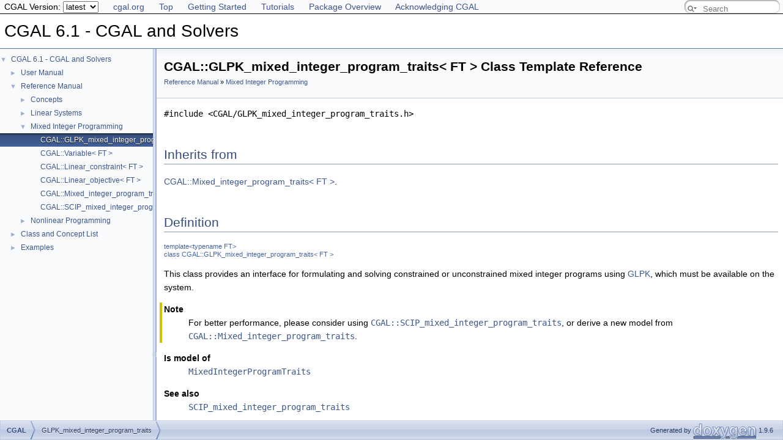

--- FILE ---
content_type: text/html
request_url: https://doc.cgal.org/latest/Solver_interface/classCGAL_1_1GLPK__mixed__integer__program__traits.html
body_size: 2867
content:
<!DOCTYPE html PUBLIC "-//W3C//DTD XHTML 1.0 Transitional//EN" "https://www.w3.org/TR/xhtml1/DTD/xhtml1-transitional.dtd">
<html xmlns="http://www.w3.org/1999/xhtml">
<head>
<link rel="canonical" href="https://doc.cgal.org/latest/Solver_interface/classCGAL_1_1GLPK__mixed__integer__program__traits.html"/>

<link rel="icon" type="image/png" href="../Manual/g-196x196-doc.png">
<meta http-equiv="Content-Type" content="text/xhtml;charset=UTF-8">
<meta http-equiv="X-UA-Compatible" content="IE=11">
<meta name="generator" content="Doxygen 1.9.6">
<meta name="viewport" content="width=device-width, initial-scale=1">
<title>CGAL 6.1 - CGAL and Solvers: CGAL::GLPK_mixed_integer_program_traits&lt; FT &gt; Class Template Reference</title>
<!-- <link href="../Manual/tabs.css" rel="stylesheet" type="text/css"/> -->
<script type="text/javascript" src="../Manual/jquery.js"></script>
<script type="text/javascript" src="../Manual/dynsections.js"></script>
<script src="../Manual/hacks.js" type="text/javascript"></script>
<!-- Manually include treeview and search to avoid bloat and to fix
     paths to the directory Manual . -->
<!-- $.treeview -->
<!-- $.search -->
<link href="navtree.css" rel="stylesheet" type="text/css">
<script type="text/javascript" src="../Manual/resize.js"></script>
<script type="text/javascript" src="navtreedata.js"></script>
<script type="text/javascript" src="navtree.js"></script>
<script type="text/javascript">
  $(document).ready(initResizable);
</script>
<link href="../Manual/search/search.css" rel="stylesheet" type="text/css">
<script type="text/javascript" src="../Manual/search/searchdata.js"></script>
<script type="text/javascript" src="../Manual/search/search.js"></script>
<script type="text/javascript">
  $(document).ready(function() { init_search(); });
</script>
<link href="../Manual/search/search.css" rel="stylesheet" type="text/css">
<script type="text/javascript" src="../Manual/search/search.js"></script>
<!-- Manually done below. -->
<link href="../Manual/doxygen.css" rel="stylesheet" type="text/css">
<link href="../Manual/cgal_stylesheet.css" rel="stylesheet" type="text/css">
<script type="text/x-mathjax-config">
MathJax.Hub.Config({
  extensions: ["tex2jax.js", "TeX/AMSmath.js", "TeX/AMSsymbols.js"],
  jax: ["input/TeX","output/HTML-CSS"],
});
//<![CDATA[
MathJax.Hub.Config(
{
  TeX: {
      Macros: {
          qprel: [ "{\\gtreqless}", 0],
          qpx: [ "{\\mathbf{x}}", 0],
          qpl: [ "{\\mathbf{l}}", 0],
          qpu: [ "{\\mathbf{u}}", 0],
          qpc: [ "{\\mathbf{c}}", 0],
          qpb: [ "{\\mathbf{b}}", 0],
          qpy: [ "{\\mathbf{y}}", 0],
          qpw: [ "{\\mathbf{w}}", 0],
          qplambda: [ "{\\mathbf{\\lambda}}", 0],
          ssWpoint: [ "{\\bf #1}", 1],
          ssWeight: [ "{w_{#1}}", 1],
          dabs: [ "{\\parallel\\! #1 \\!\\parallel}", 1],
          E: [ "{\\mathrm{E}}", 0],
          A: [ "{\\mathrm{A}}", 0],
          R: [ "{\\mathrm{R}}", 0],
          N: [ "{\\mathrm{N}}", 0],
          Q: [ "{\\mathrm{Q}}", 0],
          Z: [ "{\\mathrm{Z}}", 0],
          ccSum: [ "{\\sum_{#1}^{#2}{#3}}", 3],
          ccProd: [ "{\\prod_{#1}^{#2}{#3}}", 3],
          pyr: [ "{\\operatorname{Pyr}}", 0],
          aff: [ "{\\operatorname{aff}}", 0],
          Ac: [ "{\\cal A}", 0],
          Sc: [ "{\\cal S}", 0],
      },
      equationNumbers: { autoNumber: "AMS" }
  }
}
);
MathJax.Hub.Register.StartupHook("TeX Jax Ready",function () {
  var PARSE = MathJax.InputJax.TeX.Parse,
      TEXT = PARSE.prototype.InternalText;
  PARSE.Augment({
    InternalText: function (text,def) {
      text = text.replace(/\\/g,"");
      return TEXT.call(this,text,def);
    }
  });
});
//]]>
</script>
<script type="text/javascript" async="async" src="../../MathJax/MathJax.js"></script>
<script src="modules.js" type="text/javascript"></script>
</head>
<body>
<div id="top"><!-- do not remove this div, it is closed by doxygen! -->
<div id="back-nav">
  <ul>
    <li><a href="https://www.cgal.org/">cgal.org</a></li>
    <li><a href="../Manual/index.html">Top</a></li>
    <li><a href="../Manual/general_intro.html">Getting Started</a></li>
    <li><a href="../Manual/tutorials.html">Tutorials</a></li>
    <li><a href="../Manual/packages.html">Package Overview</a></li>
    <li><a href="../Manual/how_to_cite_cgal.html">Acknowledging CGAL</a></li>
  </ul>
  <!-- In a package SEARCHENGINE = false, so we cannot use 
       insertion. That's why we have to do it manually here. Notice
       that we also take pngs from the Manual. -->
  <div id="MSearchBox" class="MSearchBoxInactive">
      <span class="left">
         <span id="MSearchSelect" onmouseover="return searchBox.OnSearchSelectShow()" onmouseout="return searchBox.OnSearchSelectHide()"> 
        </span>
        <input type="text" id="MSearchField" value="" placeholder="Search" accesskey="S" onfocus="searchBox.OnSearchFieldFocus(true)" onblur="searchBox.OnSearchFieldFocus(false)" onkeyup="searchBox.OnSearchFieldChange(event)">
      </span>
      <span class="right">
            <a id="MSearchClose" href="javascript:searchBox.CloseResultsWindow()"><img id="MSearchCloseImg" border="0" src="../Manual/search/close.svg" alt=""></a>
      </span>
  </div>
</div>
<div id="titlearea">
<table cellspacing="0" cellpadding="0">
 <tbody>
 <tr id="projectrow">
  <td id="projectalign">
   <div id="projectname">CGAL 6.1 - CGAL and Solvers
   </div>
  </td>
 </tr>
 </tbody>
</table>
</div>
<!-- Code below is usually inserted by doxygen when SEARCHENGINE =
     true. Notice that the path to the search directory is adjusted to
     the top-level.-->
<script type="text/javascript">
var searchBox = new SearchBox("searchBox", "../Manual/search/",'.html');
</script>
<!-- window showing the filter options -->
<div id="MSearchSelectWindow" onmouseover="return searchBox.OnSearchSelectShow()" onmouseout="return searchBox.OnSearchSelectHide()" onkeydown="return searchBox.OnSearchSelectKey(event)">
</div>
<!-- iframe showing the search results (closed by default) -->
<div id="MSearchResultsWindow">
<div id="MSearchResults">
<div class="SRPage">
<div id="SRIndex">
<div id="SRResults"></div>
<div class="SRStatus" id="Loading">Loading...</div>
<div class="SRStatus" id="Searching">Searching...</div>
<div class="SRStatus" id="NoMatches">No Matches</div>
</div>
</div>
</div>
</div>
<!-- end header part -->
<!-- Generated by Doxygen 1.9.6 -->
</div><!-- top -->
<div id="side-nav" class="ui-resizable side-nav-resizable">
  <div id="nav-tree">
    <div id="nav-tree-contents">
      <div id="nav-sync" class="sync" style="display: none"></div>
    </div>
  </div>
  <div id="splitbar" style="-moz-user-select:none;" class="ui-resizable-handle">
  </div>
</div>
<script type="text/javascript">
/* @license magnet:?xt=urn:btih:d3d9a9a6595521f9666a5e94cc830dab83b65699&amp;dn=expat.txt MIT */
$(document).ready(function(){initNavTree('classCGAL_1_1GLPK__mixed__integer__program__traits.html',''); initResizable(); });
/* @license-end */
</script>
<div id="doc-content">
<div class="header">
  <div class="headertitle"><div class="title">CGAL::GLPK_mixed_integer_program_traits&lt; FT &gt; Class Template Reference<div class="ingroups"><a class="el" href="group__PkgSolverInterfaceRef.html">Reference Manual</a> » <a class="el" href="group__PkgSolverInterfaceMIP.html">Mixed Integer Programming</a></div></div></div>
</div><!--header-->
<div class="contents">

<p><code>#include &lt;CGAL/GLPK_mixed_integer_program_traits.h&gt;</code></p>

<h2 class="groupheader">Inherits from</h2><p><a class="el" href="classCGAL_1_1Mixed__integer__program__traits.html">CGAL::Mixed_integer_program_traits&lt; FT &gt;</a>.</p>
<a name="details" id="details"></a><h2 class="groupheader">Definition</h2>
<div class="textblock"><div class="compoundTemplParams">template&lt;typename FT&gt;<br>
class CGAL::GLPK_mixed_integer_program_traits&lt; FT &gt;</div><p>This class provides an interface for formulating and solving constrained or unconstrained mixed integer programs using <a class="elRef" href="../Manual/thirdparty.html#thirdpartyGLPK">GLPK</a>, which must be available on the system. </p>
<dl class="section note"><dt>Note</dt><dd>For better performance, please consider using <code><a class="el" href="classCGAL_1_1SCIP__mixed__integer__program__traits.html" title="This class provides an interface for formulating and solving constrained or unconstrained mixed integ...">CGAL::SCIP_mixed_integer_program_traits</a></code>, or derive a new model from <code><a class="el" href="classCGAL_1_1Mixed__integer__program__traits.html" title="The class CGAL::Mixed_integer_program_traits provides an interface for formulating and solving (const...">CGAL::Mixed_integer_program_traits</a></code>.</dd></dl>
<dl>
<dt>Is model of</dt>
<dd><code><a class="el" href="classMixedIntegerProgramTraits.html" title="Concept describing the set of requirements for (constrained or unconstrained) Mixed Integer Programmi...">MixedIntegerProgramTraits</a></code> </dd>
</dl>
<dl class="section see"><dt>See also</dt><dd><code><a class="el" href="classCGAL_1_1SCIP__mixed__integer__program__traits.html" title="This class provides an interface for formulating and solving constrained or unconstrained mixed integ...">SCIP_mixed_integer_program_traits</a></code> </dd></dl>
<dl class="section examples"><dt>Examples</dt><dd><a class="el" href="Solver_interface_2mixed_integer_program_8cpp-example.html#_a1">Solver_interface/mixed_integer_program.cpp</a>.</dd>
</dl>
</div></div><!-- contents -->
</div><!-- doc-content -->
<!-- HTML footer for doxygen 1.9.6-->
<!-- start footer part -->
<!-- The footer div is not part of the default but we require it to
move the footer to the bottom of the page. -->
<div id="footer">
<div id="nav-path" class="navpath"><!-- id is needed for treeview function! -->
  <ul>
    <li class="navelem"><b>CGAL</b></li><li class="navelem"><a class="el" href="classCGAL_1_1GLPK__mixed__integer__program__traits.html">GLPK_mixed_integer_program_traits</a></li>
    <li class="footer">Generated by <a href="https://www.doxygen.org/index.html"><img class="footer" src="doxygen.svg" width="104" height="31" alt="doxygen"></a> 1.9.6 </li>
  </ul>
</div>
</div>
</body>



</html>


--- FILE ---
content_type: application/javascript
request_url: https://doc.cgal.org/latest/Solver_interface/modules.js
body_size: -46
content:
var modules =
[
    [ "Reference Manual", "group__PkgSolverInterfaceRef.html", "group__PkgSolverInterfaceRef" ]
];

--- FILE ---
content_type: application/javascript
request_url: https://doc.cgal.org/latest/Solver_interface/group__PkgSolverInterfaceRef.js
body_size: 12
content:
var group__PkgSolverInterfaceRef =
[
    [ "Concepts", "group__PkgSolverInterfaceConcepts.html", "group__PkgSolverInterfaceConcepts" ],
    [ "Linear Systems", "group__PkgSolverInterfaceLS.html", "group__PkgSolverInterfaceLS" ],
    [ "Mixed Integer Programming", "group__PkgSolverInterfaceMIP.html", "group__PkgSolverInterfaceMIP" ],
    [ "Nonlinear Programming", "group__PkgSolverInterfaceNLP.html", "group__PkgSolverInterfaceNLP" ]
];

--- FILE ---
content_type: application/javascript
request_url: https://doc.cgal.org/latest/Solver_interface/group__PkgSolverInterfaceMIP.js
body_size: 57
content:
var group__PkgSolverInterfaceMIP =
[
    [ "CGAL::GLPK_mixed_integer_program_traits< FT >", "classCGAL_1_1GLPK__mixed__integer__program__traits.html", null ],
    [ "CGAL::Variable< FT >", "classCGAL_1_1Variable.html", null ],
    [ "CGAL::Linear_constraint< FT >", "classCGAL_1_1Linear__constraint.html", null ],
    [ "CGAL::Linear_objective< FT >", "classCGAL_1_1Linear__objective.html", null ],
    [ "CGAL::Mixed_integer_program_traits< FT >", "classCGAL_1_1Mixed__integer__program__traits.html", null ],
    [ "CGAL::SCIP_mixed_integer_program_traits< FT >", "classCGAL_1_1SCIP__mixed__integer__program__traits.html", null ]
];

--- FILE ---
content_type: application/javascript
request_url: https://doc.cgal.org/latest/Manual/search/searchdata.js
body_size: 121
content:
var indexSectionsWithContent =
{
  0: "23abcdefghijklmnopqrstuvwxyz~",
  1: "abcdefghijklmnopqrstuvwxyz",
  2: "abcfkrs",
  3: "bcdefgilmnopqrstuw",
  4: "abcdefghijklmnopqrstuvwxyz~",
  5: "abcdefghilmnopqrstuvz",
  6: "abcdefghiklmnopqrstuvwxyz",
  7: "abcdefghilmopqrstuvw",
  8: "gop",
  9: "23abcdefghiklmnoprstuvw",
  10: "abcdeghilmnoprstu"
};

var indexSectionNames =
{
  0: "all",
  1: "classes",
  2: "namespaces",
  3: "files",
  4: "functions",
  5: "variables",
  6: "typedefs",
  7: "enums",
  8: "related",
  9: "groups",
  10: "pages"
};

var indexSectionLabels =
{
  0: "All",
  1: "Classes",
  2: "Namespaces",
  3: "Files",
  4: "Functions",
  5: "Variables",
  6: "Typedefs",
  7: "Enumerations",
  8: "Friends",
  9: "Modules",
  10: "Pages"
};



--- FILE ---
content_type: application/javascript
request_url: https://doc.cgal.org/latest/Solver_interface/navtreeindex0.js
body_size: 5143
content:
var NAVTREEINDEX0 =
{
"Solver_interface_2diagonalize_matrix_8cpp-example.html":[3,0],
"Solver_interface_2mixed_integer_program_8cpp-example.html":[3,3],
"Solver_interface_2osqp_quadratic_program_8cpp-example.html":[3,4],
"Solver_interface_2singular_value_decomposition_8cpp-example.html":[3,1],
"Solver_interface_2sparse_solvers_8cpp-example.html":[3,2],
"annotated.html":[2],
"classCGAL_1_1Eigen__diagonalize__traits.html":[1,0,1,0],
"classCGAL_1_1Eigen__diagonalize__traits.html#a143cf26f44cc0469648ad7cae5caea1c":[1,0,1,0,1],
"classCGAL_1_1Eigen__diagonalize__traits.html#a273fc4e60be2454eafedc3ce25c0c5a8":[1,0,1,0,4],
"classCGAL_1_1Eigen__diagonalize__traits.html#a2cf5e8e99a4605a3db3e074c45bde443":[1,0,1,0,2],
"classCGAL_1_1Eigen__diagonalize__traits.html#a712b82e644ce5c03882ae1f90dd6838a":[1,0,1,0,3],
"classCGAL_1_1Eigen__diagonalize__traits.html#a82fb2bed44e4bae13b4c13de121ed926":[1,0,1,0,0],
"classCGAL_1_1Eigen__diagonalize__traits.html#ab73272637aceb8963a6d9f250c1c73a9":[1,0,1,0,5],
"classCGAL_1_1Eigen__solver__traits.html":[1,0,1,2],
"classCGAL_1_1Eigen__solver__traits.html#a135da70b77a8a17ae47264474dc94b1d":[1,0,1,2,12],
"classCGAL_1_1Eigen__solver__traits.html#a285f003cd0b894658bf28bf54fa02876":[1,0,1,2,3],
"classCGAL_1_1Eigen__solver__traits.html#a32307b241c57f08649fa3bd48cd82098":[1,0,1,2,13],
"classCGAL_1_1Eigen__solver__traits.html#a45e0998ec6903d5368a4ddcbcaff4d60":[1,0,1,2,14],
"classCGAL_1_1Eigen__solver__traits.html#a4c4555c432106f6c91a5dc1b5243ba60":[1,0,1,2,7],
"classCGAL_1_1Eigen__solver__traits.html#a58120f2edd7c2262b6179d83bfa139cb":[1,0,1,2,1],
"classCGAL_1_1Eigen__solver__traits.html#a58ad3fc8fcc441e0c331d101bb7c37a1":[1,0,1,2,10],
"classCGAL_1_1Eigen__solver__traits.html#a7fcc09d5dc4ddf72a09894835dfad9e3":[1,0,1,2,9],
"classCGAL_1_1Eigen__solver__traits.html#a8cfb87e76fb8bd8985c770b212723394":[1,0,1,2,6],
"classCGAL_1_1Eigen__solver__traits.html#a8f2c24d24f29d2b9615a89785d7ed899":[1,0,1,2,8],
"classCGAL_1_1Eigen__solver__traits.html#a9bbcd0e4f6bf80799b02fc4df39dc1ff":[1,0,1,2,11],
"classCGAL_1_1Eigen__solver__traits.html#aa857cc5434a376c8cd6e5fd18b6edf26":[1,0,1,2,4],
"classCGAL_1_1Eigen__solver__traits.html#aab771bce9303d78604f4d91246694f76":[1,0,1,2,2],
"classCGAL_1_1Eigen__solver__traits.html#ad7a0ad82c87dc211ee5836fde06195ea":[1,0,1,2,0],
"classCGAL_1_1Eigen__solver__traits.html#addb131ecd843f7a34875eba7b5084566":[1,0,1,2,5],
"classCGAL_1_1Eigen__solver__traits.html#af1e87beb9f1a96c1b3bbc6fbbbda0b31":[1,0,1,2,15],
"classCGAL_1_1Eigen__solver__traits_3_01Eigen_1_1BiCGSTAB_3_01Eigen__sparse__matrix_3_01double_01_4_1_1EigenType_01_4_01_4.html":[2,0,3],
"classCGAL_1_1Eigen__solver__traits_3_01Eigen_1_1BiCGSTAB_3_01Eigen__sparse__matrix_3_01double_01_4_1_1EigenType_01_4_01_4.html#a40ee8d233e5c745f7dcdae491e68bcf2":[2,0,3,4],
"classCGAL_1_1Eigen__solver__traits_3_01Eigen_1_1BiCGSTAB_3_01Eigen__sparse__matrix_3_01double_01_4_1_1EigenType_01_4_01_4.html#a59201b7194644823b13a6b2be70bb624":[2,0,3,3],
"classCGAL_1_1Eigen__solver__traits_3_01Eigen_1_1BiCGSTAB_3_01Eigen__sparse__matrix_3_01double_01_4_1_1EigenType_01_4_01_4.html#a5b155c5a0080d624a4f856e8831b05dd":[2,0,3,2],
"classCGAL_1_1Eigen__solver__traits_3_01Eigen_1_1BiCGSTAB_3_01Eigen__sparse__matrix_3_01double_01_4_1_1EigenType_01_4_01_4.html#a686019407e78e02d0b095e412687cbb6":[2,0,3,6],
"classCGAL_1_1Eigen__solver__traits_3_01Eigen_1_1BiCGSTAB_3_01Eigen__sparse__matrix_3_01double_01_4_1_1EigenType_01_4_01_4.html#a76d29ef6627cab934898c57c8bde894c":[2,0,3,0],
"classCGAL_1_1Eigen__solver__traits_3_01Eigen_1_1BiCGSTAB_3_01Eigen__sparse__matrix_3_01double_01_4_1_1EigenType_01_4_01_4.html#a9f62f47ef5b3ffbee45f75dc8394dc51":[2,0,3,5],
"classCGAL_1_1Eigen__solver__traits_3_01Eigen_1_1BiCGSTAB_3_01Eigen__sparse__matrix_3_01double_01_4_1_1EigenType_01_4_01_4.html#aa4f1250674086f32e6ca0cbbd877e948":[2,0,3,7],
"classCGAL_1_1Eigen__solver__traits_3_01Eigen_1_1BiCGSTAB_3_01Eigen__sparse__matrix_3_01double_01_4_1_1EigenType_01_4_01_4.html#acc833129c2be6e134fa6bfcf2e63a956":[2,0,3,1],
"classCGAL_1_1Eigen__svd.html":[1,0,1,5],
"classCGAL_1_1Eigen__svd.html#a3e7bd7497f099f8537a981209c71a002":[1,0,1,5,0],
"classCGAL_1_1Eigen__svd.html#a5823f0588d94f52c6c43f3c03cffc805":[1,0,1,5,2],
"classCGAL_1_1Eigen__svd.html#a5d29d073c388d5feed7ff27e77c7ff96":[1,0,1,5,3],
"classCGAL_1_1Eigen__svd.html#ae058e71473369e7926dd12338dd736c4":[1,0,1,5,1],
"classCGAL_1_1Eigen__vector.html":[1,0,1,6],
"classCGAL_1_1Eigen__vector.html#a0dc47cc351ec7209d0203a6f95f6dd0d":[1,0,1,6,9],
"classCGAL_1_1Eigen__vector.html#a16652cb42a7e011f6f842c7b28cfcc88":[1,0,1,6,11],
"classCGAL_1_1Eigen__vector.html#a355302ad5e5725f980f3d66fddeac9e7":[1,0,1,6,10],
"classCGAL_1_1Eigen__vector.html#a486a038ccf3a9a8a69ceda3934a53b90":[1,0,1,6,8],
"classCGAL_1_1Eigen__vector.html#a4a64bb8b3fe812ed088a94a5c850c14a":[1,0,1,6,5],
"classCGAL_1_1Eigen__vector.html#a54af501a20426fcf1699f51f3df02499":[1,0,1,6,3],
"classCGAL_1_1Eigen__vector.html#a6d2c26800b032fcc74cd8cf2db6e314a":[1,0,1,6,0],
"classCGAL_1_1Eigen__vector.html#a98654c79fef50cfc72a33d1b66d15d31":[1,0,1,6,7],
"classCGAL_1_1Eigen__vector.html#aaac72d4074b2022ce6e609ed7ebf6b25":[1,0,1,6,2],
"classCGAL_1_1Eigen__vector.html#abc60f36552949aa707af02a8efba3bd8":[1,0,1,6,12],
"classCGAL_1_1Eigen__vector.html#ac6b7343260636edeba168355a69aaf5a":[1,0,1,6,6],
"classCGAL_1_1Eigen__vector.html#acc6c739c79394c7aa67ee764f15c07a9":[1,0,1,6,4],
"classCGAL_1_1Eigen__vector.html#ae8a6c0d21dfcd1ce954d81bd91af23e4":[1,0,1,6,1],
"classCGAL_1_1GLPK__mixed__integer__program__traits.html":[1,0,2,0],
"classCGAL_1_1Linear__constraint.html":[1,0,2,2],
"classCGAL_1_1Linear__objective.html":[1,0,2,3],
"classCGAL_1_1Mixed__integer__program__traits.html":[1,0,2,4],
"classCGAL_1_1OSQP__quadratic__program__traits.html":[1,0,3,0],
"classCGAL_1_1OSQP__quadratic__program__traits.html#a0a5bd58ab60ef53a411a0a086aa63446":[1,0,3,0,3],
"classCGAL_1_1OSQP__quadratic__program__traits.html#a1d402e50991f679ab6c35ee4a54c2e9e":[1,0,3,0,1],
"classCGAL_1_1OSQP__quadratic__program__traits.html#a745c0776cbf16152213843ceecaacebc":[1,0,3,0,4],
"classCGAL_1_1OSQP__quadratic__program__traits.html#a8ade7b08f986257c16e9f15a104e640b":[1,0,3,0,0],
"classCGAL_1_1OSQP__quadratic__program__traits.html#ab5680735341c5adfdd326adea012dc30":[1,0,3,0,2],
"classCGAL_1_1SCIP__mixed__integer__program__traits.html":[1,0,2,5],
"classCGAL_1_1Variable.html":[1,0,2,1],
"classDiagonalizeTraits.html":[1,0,0,0],
"classDiagonalizeTraits.html#a14e247381f73e06fd912f2b3bca31701":[1,0,0,0,0],
"classDiagonalizeTraits.html#a2e3d348b4db6302e6ea5ea0f1b88adb2":[1,0,0,0,2],
"classDiagonalizeTraits.html#a653a00366d1cdaa798a4fae6f10d7df6":[1,0,0,0,3],
"classDiagonalizeTraits.html#a8955888dea6c20dbd98aaacea525e94e":[1,0,0,0,5],
"classDiagonalizeTraits.html#a8a6c3e576830e6ea22583ebbf45a4bdc":[1,0,0,0,4],
"classDiagonalizeTraits.html#ad7812309316b1f105e0f50ade26a7095":[1,0,0,0,1],
"classLinearProgramTraits.html":[1,0,0,1],
"classLinearProgramTraits.html#a010dca85dc0d546fb438c20085361f42":[1,0,0,1,4],
"classLinearProgramTraits.html#a129a7b1e39b59a685d64bbc55577b5c4":[1,0,0,1,1],
"classLinearProgramTraits.html#a620b499fe65942d7af2fc146728bc81a":[1,0,0,1,3],
"classLinearProgramTraits.html#ac2320dbe320a60415c50c47dab1101e5":[1,0,0,1,5],
"classLinearProgramTraits.html#accef729ae72f8da10886029b7cd1697a":[1,0,0,1,0],
"classLinearProgramTraits.html#aeffdc52a0c512bf0120a9e4be8be9304":[1,0,0,1,6],
"classLinearProgramTraits.html#af46ba51f69792bbbb31557e0627ab653":[1,0,0,1,2],
"classMixedIntegerProgramLinearConstraint.html":[1,0,0,3],
"classMixedIntegerProgramLinearConstraint.html#a020bcf997640d16d8ec9cf94f42edbe4":[1,0,0,3,6],
"classMixedIntegerProgramLinearConstraint.html#a05bfbb2c3fcbefb2502e43bb4ccbef14":[1,0,0,3,9],
"classMixedIntegerProgramLinearConstraint.html#a123abdc183eb84d7aa8f22cc97c1a477":[1,0,0,3,13],
"classMixedIntegerProgramLinearConstraint.html#a12dbdfca24e391fe02ae652ff9eb7dea":[1,0,0,3,20],
"classMixedIntegerProgramLinearConstraint.html#a1a219b52a4847d0cc0ce810b52f6e06a":[1,0,0,3,4],
"classMixedIntegerProgramLinearConstraint.html#a2b90e546eeb77ffa19e875118589da10":[1,0,0,3,3],
"classMixedIntegerProgramLinearConstraint.html#a2f2c14ba4700d44dd33542ea9b393dcd":[1,0,0,3,8],
"classMixedIntegerProgramLinearConstraint.html#a477313dfd6cb09f005bdcfd72b1aff9c":[1,0,0,3,19],
"classMixedIntegerProgramLinearConstraint.html#a52020b710add5c0409266b53d5a5ee47":[1,0,0,3,2],
"classMixedIntegerProgramLinearConstraint.html#a52b5928d0cd31f0be3a102870c10a9e9":[1,0,0,3,7],
"classMixedIntegerProgramLinearConstraint.html#a5e864a4a35f90f3c8c235736834dd139":[1,0,0,3,5],
"classMixedIntegerProgramLinearConstraint.html#a7665ca58405f889d3d3b40ccb90fef7b":[1,0,0,3,11],
"classMixedIntegerProgramLinearConstraint.html#a7a0a9c32f8f5665337d913a111407bd1":[1,0,0,3,15],
"classMixedIntegerProgramLinearConstraint.html#aa20863ca49a0f07c375711b7c09d5716":[1,0,0,3,10],
"classMixedIntegerProgramLinearConstraint.html#aa9699d0c12e541bd6cd8dc9a502446c8":[1,0,0,3,0],
"classMixedIntegerProgramLinearConstraint.html#aaecaec1d9bde664eaf147776f06e6d43":[1,0,0,3,17],
"classMixedIntegerProgramLinearConstraint.html#ac1894d72bfe7b987bd544bcb56e6fce5":[1,0,0,3,16],
"classMixedIntegerProgramLinearConstraint.html#ad8b81b5a13b259fcea56f01687277f47":[1,0,0,3,14],
"classMixedIntegerProgramLinearConstraint.html#ae1a427cecb83f1ee6f37b8b74712db36":[1,0,0,3,18],
"classMixedIntegerProgramLinearConstraint.html#ae458f000cafd86a14d8ff9507d4a49d6":[1,0,0,3,12],
"classMixedIntegerProgramLinearConstraint.html#aec6ff28e1d19ccee99a37a4cea20bac2":[1,0,0,3,1],
"classMixedIntegerProgramLinearObjective.html":[1,0,0,4],
"classMixedIntegerProgramLinearObjective.html#a2e26cb333f146a678630f733391ff892":[1,0,0,4,4],
"classMixedIntegerProgramLinearObjective.html#a3ad04f4e2f5f7f325feb5f893a462720":[1,0,0,4,3],
"classMixedIntegerProgramLinearObjective.html#a485d5c3f7f320d299484bf3e825a6772":[1,0,0,4,5],
"classMixedIntegerProgramLinearObjective.html#a5762047262d9c66b0e01dc3887b95142":[1,0,0,4,8],
"classMixedIntegerProgramLinearObjective.html#a9df87c593babc507b3873662f04c5183":[1,0,0,4,2],
"classMixedIntegerProgramLinearObjective.html#a9e0ae5cd339eeaaea7bdfa2a2d2519ff":[1,0,0,4,7],
"classMixedIntegerProgramLinearObjective.html#aad3232b1107257e8a9031684a1b0465f":[1,0,0,4,10],
"classMixedIntegerProgramLinearObjective.html#aaf686c42cce03cec5b2f85113c28fe38":[1,0,0,4,0],
"classMixedIntegerProgramLinearObjective.html#aaf686c42cce03cec5b2f85113c28fe38a5679738acfbd941880ca6e20b4e6e9d1":[1,0,0,4,0,1],
"classMixedIntegerProgramLinearObjective.html#aaf686c42cce03cec5b2f85113c28fe38aa64c515097f8fdc471ca743ecbe9a036":[1,0,0,4,0,0],
"classMixedIntegerProgramLinearObjective.html#aaf686c42cce03cec5b2f85113c28fe38aadc5b62ae0aa38d67402e2d9b88afda0":[1,0,0,4,0,2],
"classMixedIntegerProgramLinearObjective.html#abcaaaafe8296cec696c62134d26ef7bc":[1,0,0,4,1],
"classMixedIntegerProgramLinearObjective.html#ac8c1692f0877447f04bcb838eb5f0622":[1,0,0,4,6],
"classMixedIntegerProgramLinearObjective.html#ae265834d8da46c5cfd26b71c76372dec":[1,0,0,4,9],
"classMixedIntegerProgramTraits.html":[1,0,0,5],
"classMixedIntegerProgramTraits.html#a04778b209c69202a57704f53752873de":[1,0,0,5,20],
"classMixedIntegerProgramTraits.html#a06790e28f97c4f8ee99a0346925481e9":[1,0,0,5,6],
"classMixedIntegerProgramTraits.html#a06c60d72a0b4e0eb749831860c1df672":[1,0,0,5,9],
"classMixedIntegerProgramTraits.html#a10b2326830c1c458b4c8435c2c818804":[1,0,0,5,2],
"classMixedIntegerProgramTraits.html#a1237c653a8bd6bc7025f781a4c7eb7c0":[1,0,0,5,14],
"classMixedIntegerProgramTraits.html#a1f9c92aa812b76a2875d5660448b9f92":[1,0,0,5,8],
"classMixedIntegerProgramTraits.html#a2913ba4c0910b7120528ab67e988933a":[1,0,0,5,5],
"classMixedIntegerProgramTraits.html#a31f3fae82ba05b14425f58af6da198dd":[1,0,0,5,17],
"classMixedIntegerProgramTraits.html#a3841a3a4cc05a09f5afa74fd8851ce50":[1,0,0,5,21],
"classMixedIntegerProgramTraits.html#a3ce40cdfc7ea5e46e227564772381a91":[1,0,0,5,0],
"classMixedIntegerProgramTraits.html#a3eb051cae6fb23899904af2141b5327f":[1,0,0,5,19],
"classMixedIntegerProgramTraits.html#a51cf39e449d834cd3b55583825df05d9":[1,0,0,5,13],
"classMixedIntegerProgramTraits.html#a528f7485c990d8fc47b26b1d84c5d668":[1,0,0,5,11],
"classMixedIntegerProgramTraits.html#a52c49dda88e692e44abacb0f89cf63e9":[1,0,0,5,23],
"classMixedIntegerProgramTraits.html#a532048692f36ea669cf242371418163f":[1,0,0,5,15],
"classMixedIntegerProgramTraits.html#a736226e0a0eda63efeedd27e461c91f8":[1,0,0,5,3],
"classMixedIntegerProgramTraits.html#a7741913adfe51b307b46d99a2c98a6eb":[1,0,0,5,7],
"classMixedIntegerProgramTraits.html#a84d6a8b45e37e0b1f60392abafa9cb2b":[1,0,0,5,18],
"classMixedIntegerProgramTraits.html#a85e7aab2d26e9c89e8f3574751e18b79":[1,0,0,5,10],
"classMixedIntegerProgramTraits.html#a887dcd6a28c97dd1e6bed9a73e5eb7a1":[1,0,0,5,22],
"classMixedIntegerProgramTraits.html#a9a4ece1b8b00b8dcfe4265f1b0973575":[1,0,0,5,24],
"classMixedIntegerProgramTraits.html#aa72380734d3047217ab1d365ca96bbec":[1,0,0,5,16],
"classMixedIntegerProgramTraits.html#ac7903f711a9c9027e7de03daa0e43609":[1,0,0,5,12],
"classMixedIntegerProgramTraits.html#acf2d5eff4fcba4347ba5302ffd5ddfd9":[1,0,0,5,1],
"classMixedIntegerProgramTraits.html#ae58e027fcd7f5a780b699bf457724495":[1,0,0,5,4],
"classMixedIntegerProgramVariable.html":[1,0,0,2],
"classMixedIntegerProgramVariable.html#a008fa3a51a098669a98717c03a895fcf":[1,0,0,2,15],
"classMixedIntegerProgramVariable.html#a187104f0800bb14f4495ce0a3c204f47":[1,0,0,2,0],
"classMixedIntegerProgramVariable.html#a28b560e8578ee9a77a33b8f77bf10e8c":[1,0,0,2,13],
"classMixedIntegerProgramVariable.html#a2c355eae27fade5d7c8c4d4a3da358b3":[1,0,0,2,18],
"classMixedIntegerProgramVariable.html#a3029b003dfb0ad633fc45e35c64bde17":[1,0,0,2,11],
"classMixedIntegerProgramVariable.html#a32995e7e21b19da0959b30c3b065d648":[1,0,0,2,14],
"classMixedIntegerProgramVariable.html#a4d6ff5fe8a2d7cf5996650d8aeaea0e2":[1,0,0,2,6],
"classMixedIntegerProgramVariable.html#a53f087f1de8fc96ee541c0a4373ab8b9":[1,0,0,2,16],
"classMixedIntegerProgramVariable.html#a53ffa8bf259ea8811cf9cad3b10bbe5d":[1,0,0,2,4],
"classMixedIntegerProgramVariable.html#a55793de034d31f7fee92c355f0498b3e":[1,0,0,2,1],
"classMixedIntegerProgramVariable.html#a55793de034d31f7fee92c355f0498b3ea3533375dfc370864cbd6f785ca7a32c8":[1,0,0,2,1,0],
"classMixedIntegerProgramVariable.html#a55793de034d31f7fee92c355f0498b3ea56c1287231cc79cad9fa1e665c088c54":[1,0,0,2,1,2],
"classMixedIntegerProgramVariable.html#a55793de034d31f7fee92c355f0498b3eaaee8f28a9c80f8ee02ca24b94ede97cb":[1,0,0,2,1,1],
"classMixedIntegerProgramVariable.html#a7b32297a543cae76b7738c7787020154":[1,0,0,2,3],
"classMixedIntegerProgramVariable.html#a8127bdbc447a27b950a00cb60c754ddb":[1,0,0,2,2],
"classMixedIntegerProgramVariable.html#a8e49992a5e78a32bab6390fa137a2063":[1,0,0,2,19],
"classMixedIntegerProgramVariable.html#abb0053ebdacf6edfcbc79d986c45177e":[1,0,0,2,8],
"classMixedIntegerProgramVariable.html#ac103153f950be4466f9c6419a0c9c576":[1,0,0,2,10],
"classMixedIntegerProgramVariable.html#ac46649ae6bf65170d0d3359c1d4c0f9b":[1,0,0,2,9],
"classMixedIntegerProgramVariable.html#acc86fbbaebea6f67dd827512940116e1":[1,0,0,2,12],
"classMixedIntegerProgramVariable.html#acda8d70506d2ff248aaa635a2d462233":[1,0,0,2,17],
"classMixedIntegerProgramVariable.html#aef2a35709c277bd64eae828bfb30c311":[1,0,0,2,7],
"classMixedIntegerProgramVariable.html#aff6c1f8ed6948eb65bf106c483d45619":[1,0,0,2,5],
"classNormalEquationSparseLinearAlgebraTraits__d.html":[1,0,0,6],
"classNormalEquationSparseLinearAlgebraTraits__d.html#a2f99fb65d485ba1584a1a62acf7504fe":[1,0,0,6,0],
"classNormalEquationSparseLinearAlgebraTraits__d.html#a4eb9913ea780c8f86e03b84a19bcd8a1":[1,0,0,6,2],
"classNormalEquationSparseLinearAlgebraTraits__d.html#a6e43add06688b890f795310e2fb0843d":[1,0,0,6,5],
"classNormalEquationSparseLinearAlgebraTraits__d.html#a8d73f7b0451f5914a8e44c17f0efb69f":[1,0,0,6,3],
"classNormalEquationSparseLinearAlgebraTraits__d.html#a91d5749da72527ef6003cdf916d08228":[1,0,0,6,6],
"classNormalEquationSparseLinearAlgebraTraits__d.html#ac24ece3e05d3aaffe77747a6df336578":[1,0,0,6,1],
"classNormalEquationSparseLinearAlgebraTraits__d.html#aeac2c1ec9a3bf513e1e5527482a171ca":[1,0,0,6,4],
"classQuadraticProgramTraits.html":[1,0,0,7],
"classQuadraticProgramTraits.html#a02483f983be05626c6cb82940ac595e5":[1,0,0,7,0],
"classQuadraticProgramTraits.html#a2b6076c263f9d9e3a416bc3d380bb193":[1,0,0,7,5],
"classQuadraticProgramTraits.html#a6d0485c8937a2056b6919bfc9b7891c6":[1,0,0,7,1],
"classQuadraticProgramTraits.html#a6ead6ab1103cf9bb3a1e9044ced2ed6f":[1,0,0,7,7],
"classQuadraticProgramTraits.html#a7d8bdf1c763c1fb0e975f3d353373c12":[1,0,0,7,6],
"classQuadraticProgramTraits.html#a87a970c8cc19457c3ba4ebd71baf217c":[1,0,0,7,3],
"classQuadraticProgramTraits.html#ac8c68ffe996b08224e1e1ac5c8b70155":[1,0,0,7,2],
"classQuadraticProgramTraits.html#addb6b628fd4478eeb5c1738069f72034":[1,0,0,7,4],
"classSparseLinearAlgebraTraits__d.html":[1,0,0,8],
"classSparseLinearAlgebraTraits__d.html#a01456730636627c2a50c6a3aa1957f48":[1,0,0,8,4],
"classSparseLinearAlgebraTraits__d.html#a2644c25c226739fc15b8e0b315fd8e7d":[1,0,0,8,5],
"classSparseLinearAlgebraTraits__d.html#a6ee7d77b1b2a6ae27c53c2f3d569d554":[1,0,0,8,3],
"classSparseLinearAlgebraTraits__d.html#a83c2323c26c64d0df45aa1db11e48e8b":[1,0,0,8,2],
"classSparseLinearAlgebraTraits__d.html#ab981c88a5d1c25a256515ff9dd729ebd":[1,0,0,8,6],
"classSparseLinearAlgebraTraits__d_1_1Matrix.html":[1,0,0,8,0],
"classSparseLinearAlgebraTraits__d_1_1Matrix.html#a0824b271455a4adc1ee97b00c3f8b2ae":[1,0,0,8,0,7],
"classSparseLinearAlgebraTraits__d_1_1Matrix.html#a1493050f19c03eda48faa6ad604d2ca2":[1,0,0,8,0,4],
"classSparseLinearAlgebraTraits__d_1_1Matrix.html#a18f8822562ce345196e6a02af23f55d4":[1,0,0,8,0,1],
"classSparseLinearAlgebraTraits__d_1_1Matrix.html#a227aa2287d9c04afc1b75fbf79bd2dc1":[1,0,0,8,0,6],
"classSparseLinearAlgebraTraits__d_1_1Matrix.html#a62aabd6209b5abc9ce51b911dd023034":[1,0,0,8,0,11],
"classSparseLinearAlgebraTraits__d_1_1Matrix.html#a6da3c739c86576ed7f19d52f7c449da6":[1,0,0,8,0,3],
"classSparseLinearAlgebraTraits__d_1_1Matrix.html#a74ce8b741113981c45ceeb98ba8f11ac":[1,0,0,8,0,9],
"classSparseLinearAlgebraTraits__d_1_1Matrix.html#a84b5bbb4dfeca72ef0c4c83b0a128c91":[1,0,0,8,0,0],
"classSparseLinearAlgebraTraits__d_1_1Matrix.html#abe4d013f5f80b34d95d4e50b2b1e87ec":[1,0,0,8,0,10],
"classSparseLinearAlgebraTraits__d_1_1Matrix.html#ad8d6ebc2cd65fe3003d8a6655364eef4":[1,0,0,8,0,5],
"classSparseLinearAlgebraTraits__d_1_1Matrix.html#af8d779f6c0562274227953d14b643e67":[1,0,0,8,0,2],
"classSparseLinearAlgebraTraits__d_1_1Matrix.html#af8fb45f1264d5d7aa9e911c411cf91f9":[1,0,0,8,0,8],
"classSparseLinearAlgebraTraits__d_1_1Vector.html":[1,0,0,8,1],
"classSparseLinearAlgebraTraits__d_1_1Vector.html#a12f3e3b31503971ff07389236bd9c322":[1,0,0,8,1,5],
"classSparseLinearAlgebraTraits__d_1_1Vector.html#a5418ffe21f1ab7520223cc62e50d7e26":[1,0,0,8,1,3],
"classSparseLinearAlgebraTraits__d_1_1Vector.html#a797f57c17e2c9605185deeb5658afe17":[1,0,0,8,1,1],
"classSparseLinearAlgebraTraits__d_1_1Vector.html#a8f6cd69a616485c5f4ee12d073216afa":[1,0,0,8,1,4],
"classSparseLinearAlgebraTraits__d_1_1Vector.html#a9c049fc882ccef08eab4b1ba6261201e":[1,0,0,8,1,0],
"classSparseLinearAlgebraTraits__d_1_1Vector.html#acb2441db4500cfb569420ec6a0de69cb":[1,0,0,8,1,6],
"classSparseLinearAlgebraTraits__d_1_1Vector.html#afe9e4e02142c8ec6330f7097c2113003":[1,0,0,8,1,2],
"classSparseLinearAlgebraWithFactorTraits__d.html":[1,0,0,9],
"classSparseLinearAlgebraWithFactorTraits__d.html#a855ba01cf3674d07fd70a098c000fa31":[1,0,0,9,3],
"classSparseLinearAlgebraWithFactorTraits__d.html#a91e494849cbc1c5e60bba3f1edb9a392":[1,0,0,9,2],
"classSparseLinearAlgebraWithFactorTraits__d.html#a9bcae06c542cdb3fb2649c7eb326e15d":[1,0,0,9,1],
"classSparseLinearAlgebraWithFactorTraits__d.html#aca4e1dafe4fb582d19895339a7749f0e":[1,0,0,9,0],
"classSvdTraits.html":[1,0,0,10],
"classSvdTraits.html#a5040af4fb61afa39223b0f625528dd4f":[1,0,0,10,3],
"classSvdTraits.html#ad36cc25d7e3d2ef5ca4de2c044e82ad8":[1,0,0,10,5],
"classSvdTraits.html#af850518d2a15f74edc3fad48cde29973":[1,0,0,10,4],
"classSvdTraits.html#affb03c539682dae4014f1d1e2ebe9060":[1,0,0,10,2],
"classSvdTraits_1_1Matrix.html":[1,0,0,10,0],
"classSvdTraits_1_1Matrix.html#a0d0993052db3477988766f16b2fbf3c5":[1,0,0,10,0,3],
"classSvdTraits_1_1Matrix.html#a2c66e7dfc274525140e3b52f2321a925":[1,0,0,10,0,0],
"classSvdTraits_1_1Matrix.html#a575b3c33a2a1e146a3a49d41552575cb":[1,0,0,10,0,4],
"classSvdTraits_1_1Matrix.html#a7a981ed7c68bb053f48b7b1e39a2f3b9":[1,0,0,10,0,2],
"classSvdTraits_1_1Matrix.html#a8056c9043b890a4ea67d6ef3c4113a43":[1,0,0,10,0,1],
"classSvdTraits_1_1Vector.html":[1,0,0,10,1],
"classSvdTraits_1_1Vector.html#a012f764794036f94fc4058fc4b9e68b2":[1,0,0,10,1,0],
"classSvdTraits_1_1Vector.html#a0e9419b89561ab801802950e6d8f559f":[1,0,0,10,1,4],
"classSvdTraits_1_1Vector.html#a0f940b726b30f87c421c3383a8b1fab9":[1,0,0,10,1,1],
"classSvdTraits_1_1Vector.html#a702fd20285fd242c758150d8100a493a":[1,0,0,10,1,2],
"classSvdTraits_1_1Vector.html#a86f7fb71b9d22f42212fe2cb37ca1e1d":[1,0,0,10,1,3],
"examples.html":[3],
"group__PkgSolverInterfaceConcepts.html":[1,0,0],
"group__PkgSolverInterfaceLS.html":[1,0,1],
"group__PkgSolverInterfaceMIP.html":[1,0,2],
"group__PkgSolverInterfaceNLP.html":[1,0,3],
"group__PkgSolverInterfaceRef.html":[1,0],
"index.html":[],
"index.html":[0],
"index.html#SectionMIPSolver":[0,3],
"index.html#SectionQPSolver":[0,4],
"index.html#SectionSolverDiagonalize":[0,0],
"index.html#SectionSolverSVD":[0,1]
};
